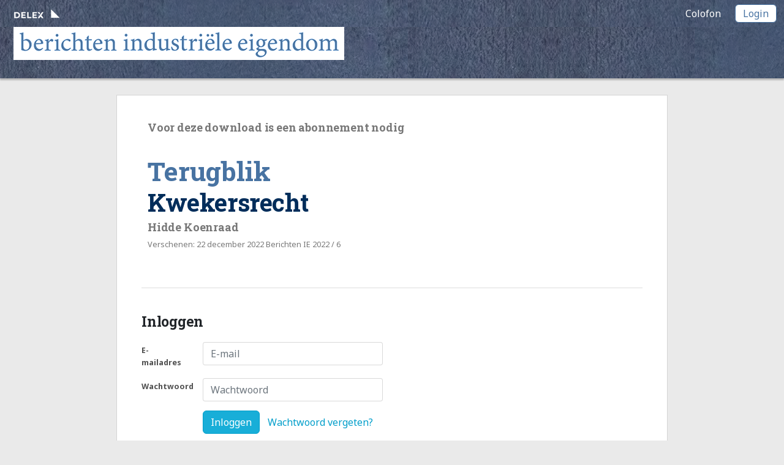

--- FILE ---
content_type: text/html; charset=UTF-8
request_url: https://www.berichtenie.nl/accountoverzicht/inloggen?ref=/scripts/download.php&id=5474
body_size: 1773
content:
<!DOCTYPE html>
<html>
<head>
<title>Inloggen - BerichtenIE | Berichten Industriële Eigendom</title>
<meta http-equiv="X-UA-Compatible" content="IE=Edge">
<meta name="search_title" content="Home">
<meta http-equiv="Content-Type" content="text/html; charset=UTF-8">
<meta name="description" content="">
<meta name="robots" content="index, follow">
<meta name="viewport" content="width=device-width, initial-scale=1">
<link rel="icon" href="/images/bie/favicon.ico">
<link rel="manifest" href="/js/manifest/manifest_bie.json">
 
<link rel="preconnect" href="https://fonts.googleapis.com">
<link rel="preconnect" href="https://fonts.gstatic.com" crossorigin>
<link href="https://fonts.googleapis.com/css2?family=Noto+Sans:wght@400;700&family=Roboto+Slab:wght@700&display=swap" rel="stylesheet">
<link href="https://fonts.googleapis.com/css2?family=Pragati+Narrow:wght@700&family=Roboto:wght@300;400;500;700;900&display=swap" rel="stylesheet">

<script src="https://code.jquery.com/jquery-3.6.0.min.js" integrity="sha256-/xUj+3OJU5yExlq6GSYGSHk7tPXikynS7ogEvDej/m4=" crossorigin="anonymous"></script>
<!-- CSS only -->
<link href="https://cdn.jsdelivr.net/npm/bootstrap@5.2.0-beta1/dist/css/bootstrap.min.css" rel="stylesheet" integrity="sha384-0evHe/X+R7YkIZDRvuzKMRqM+OrBnVFBL6DOitfPri4tjfHxaWutUpFmBp4vmVor" crossorigin="anonymous">
<!-- JavaScript Bundle with Popper -->
<script src="https://cdn.jsdelivr.net/npm/bootstrap@5.2.0-beta1/dist/js/bootstrap.bundle.min.js" integrity="sha384-pprn3073KE6tl6bjs2QrFaJGz5/SUsLqktiwsUTF55Jfv3qYSDhgCecCxMW52nD2" crossorigin="anonymous"></script>
<script src="https://kit.fontawesome.com/248fa6b1d8.js" crossorigin="anonymous"></script>



    <link rel="stylesheet" type="text/css" media="screen" href="/css/journals.css?v=1656080603">


<link rel="canonical" href="https://www.berichtenie.nl/accountoverzicht/inloggen">
<link rel="stylesheet" type="text/css" media="screen" href="/css/addtohomescreen.css?v=1509702029">
<link rel="stylesheet" type="text/css" media="screen" href="/css/bie.css?v=1666873457">
<script src="/js/jquery.cookie.js?v=1509112326"></script>
<script src="/js/addtohomescreen.min.js?v=1510756310"></script>
<script src="/js/xsutils.js?v=1674904783"></script>
<script src="/js/journals.js?v=1667203063"></script>
</head>

<body class="vervolg">
    <div class="page-content">
        <div class="page">
        <header>
            <div class="user-bar">
                <div class="logo-publisher" onclick="window.open('http://www.delex.nl')" title="Uitgeverij Delex"></div>
                <div class="mobile-menu-toggle"><div class="bar1"></div><div class="bar2"></div><div class="bar3"></div></div>
                <a href="https://www.berichtenie.nl/colofon" class="btn btn-link service ">Colofon</a>
                <a href="/inlog" class="btn btn-login">Login</a>
            </div>
            <div class="brand-bar" onclick="document.location.href='/'"><a href="/" class="logo"><img src="/images/bie/bie-logo.png" alt=""></a><div class="payoff"></div></div>
        </header>

        <div class="account-wrapper">
			


<div class="general-container wide">

		<div class="form-inloggen-article-preview download-information"><h3>Voor deze download is een abonnement nodig</h3>
									<div class="article">
										<div class="article-header-wrapper"><span class="article-rubriek txt-color2">Terugblik</span>
											<h1>Kwekersrecht</h1>
											<h3>Hidde Koenraad</h3>
											<div class="article-metadata">Verschenen: 22 december 2022 Berichten IE 2022 / 6</div>
										</div>
									</div></div>
	


	<div class="account-overview">
		<div>
			<!-- INLOGGEN -->
			<form id="form-inloggen" onsubmit="Shop.inloggen();return false;">
				<input type="hidden" name="documentID" value="5474">
				<h2 class="accountpage-title">Inloggen</h2>
				
				<div class="form-wrapper row">
					
				<div class="form-group row error-row">
					<div class="col-12 col-md-2 label required">E-mailadres</div>
					<div class="col-12 col-md-10 col2"><input type="email" id="email" name="email" placeholder="E-mail" class="form-control">
						<span id="xsforms_errormsg_name" class="error_text">Mandatory field</span>
					</div>
				</div>					

				<div class="form-group row error-row">
					<div class="col-12 col-md-2 label required">Wachtwoord</div>
					<div class="col-12 col-md-10 col2"><input type="password" id="password" name="password" placeholder="Wachtwoord" class="form-control">
						<span id="xsforms_errormsg_name" class="error_text">Mandatory field</span>
					</div>
				</div>					

				<div class="form-group row end-row error-row">
					<div class="col-12 col-md-2 label">&nbsp;</div>
					<div class="col-12 col-md-10 col2"><input id="verzenden-form-inloggen" type="submit" class="btn btn-secondary" value="Inloggen"><a href="https://www.berichtenie.nl/accountoverzicht/wachtwoord-vergeten" class="btn btn-link">Wachtwoord vergeten?</a><div class="clearfix"></div>
					</div>
				</div>
				<div id="foutmelding-form-inloggen" class="login-errormessage error-message" style="display:none;"><span id="form-inloggenMessage"></span></div>

			</div>
			</form>

		</div>
		<!-- ACCOUNT AANMAKEN -->
		

	</div>

</div>


	    </div>
</div>
</div>
</body>        


    
	

</html>

--- FILE ---
content_type: text/css
request_url: https://www.berichtenie.nl/css/bie.css?v=1666873457
body_size: 899
content:
html,body 				{ background-color: #eaeaea; }
.brand-bar { background: #002e5b url('/images/bie/bg-bie-header.png') bottom left; }
.user-bar { background: #002e5b url('/images/bie/bg-bie-header.png') bottom left; }
.brand-bar a.logo img { margin-left: 22px; } 
/* .nav-bar { background-color: #434f66; } */

/* .nav-bar .btn-link, */
.user-bar .btn-link {
	color: #FFF  !important;
}
.logo-publisher {
	background: url(../images/delex/logo_delex_small_invert.png) 0 0 no-repeat !important;
	-ms-filter: "progid:DXImageTransform.Microsoft.Alpha(Opacity=100)";
	filter: alpha(opacity=100);
	-moz-opacity: 1.0;
	-khtml-opacity: 1.0;
	opacity: 1.0;
}
.bar1, .bar2, .bar3 {
	background: #FFF;
}

.txt-color1					{ color: #00335a; }
.txt-color2					{ color: #4873a2; }
.txt-color3					{ color: #b6b1a8 }
.bg-color1					{ background-color: #00335a; }
.bg-color2					{ background-color: #45b5d4; }

.txt-color1					{ color: #00335a; }	/* Donkerblauw */
.txt-color2					{ color: #4873a2; } /* Tekstkleur van koppen */
.txt-color3					{ color: #b6b1a8 }  /* Donker beige */
.bg-color1					{ background-color: #00335a; }
.bg-color2					{ background-color: #45b5d4; }


/* BUTTONS */  				
.btn-login								{ color: #4873a2 !important; background-color: #FFF !important; border-color: #4873a2 !important; margin-left: 10px; }
.btn-login:hover					{ color: #4873a2 !important; background-color: #FFF !important; border-color: #ccc !important; }
.btn-default							{ color: #4873a2 !important; background-color: #FFF !important; border-color: #ccc !important; }
.btn-default:hover				{ color: #ffffff !important; background-color: #4873a2 !important; border-color: #4873a2 !important; }
.btn-info									{ color: #4873a2 !important; background-color: #FFF !important; border-color: #ccc !important; }
.btn-info:hover						{ color: #ffffff !important; background-color: #4873a2 !important; border-color: #4873a2 !important; }
.btn-smalldownload				{ color: #ffffff !important; background-color: #4873a2 !important; border-color: #4873a2 !important; }
.btn-smalldownload:hover	{ color: #ffffff !important; background-color: #4873a2 !important; border-color: #4873a2 !important; }

.readinglist-item:hover																	{ color: #4873a2 !important; }
.readinglist-row .readinglist-remove:hover 							{ color: #4873a2 !important; }
.grid-article:hover	.content h2													{ color: #4873a2 !important; }
.load-more-articles:hover																{ color: #fff; background: #4873a2 !important; }
.grid-article.type1 										{ color: #FFF !important; background: #002e5b url(/images/bie/inhoud_achtergrond.png) bottom left no-repeat !important; background-size: cover !important; }
.grid-article.type1:hover	.content h2						{ color: #a8cdf5 !important; }
.grid-article.type1:hover	.content .btn  				{ color: #fff !important; background-color: #4873a2 !important; border-color: #4873a2 !important; }
.grid-article.type1:hover	.content .btn:hover	  { color: #fff !important; background-color: #4873a2 !important; border-color: #4873a2 !important; }
.article-actions a:hover,
.article-actions .btn:hover															{ color: #4873a2 !important; }
.article-index-row:hover .article-index-number					{ color: #4873a2 !important; }
.article-index-row:hover .article-index-title						{ color: #4873a2 !important; }
.news-item-count-label 																	{ background: #4873a2 !important; }
/* .grid-article.new .content:before  { border-bottom: 65px solid #45b5d4; } */

/* Donkergrijs */
.grid-article	{ 
	border: 1px solid #fff !important; 
}																
.grid-article:hover	{ 
	border: 1px solid #dadada !important; 
}																
.grid-article:hover	.content .btn-default:hover					{ color: #fff !important; background-color: #626565 !important; border-color: #626565 !important; }
.grid-no-articles-found:hover														{ background-color: #626565 !important; border-color: #626565 !important; }


.grid-article .content h2																{ font-size: 20px !important; line-height: 25px !important; }

@media (max-width: 980px) {
	.brand-bar {background: #FFF;  }
	.brand-bar img 																				{ height: auto !important; width: 100% !important; }
	header, header.fixed, header.show.fixed, .brand-bar 	{ height: auto !important; }
	.page-wrapper 																				{ padding-top: 120px !important; }
}

@media (max-width: 400px)  {
	.brand-bar a.logo img {
		margin-left: 0px;
  }
  .page-wrapper 																				{ padding-top: 80px !important; }
}